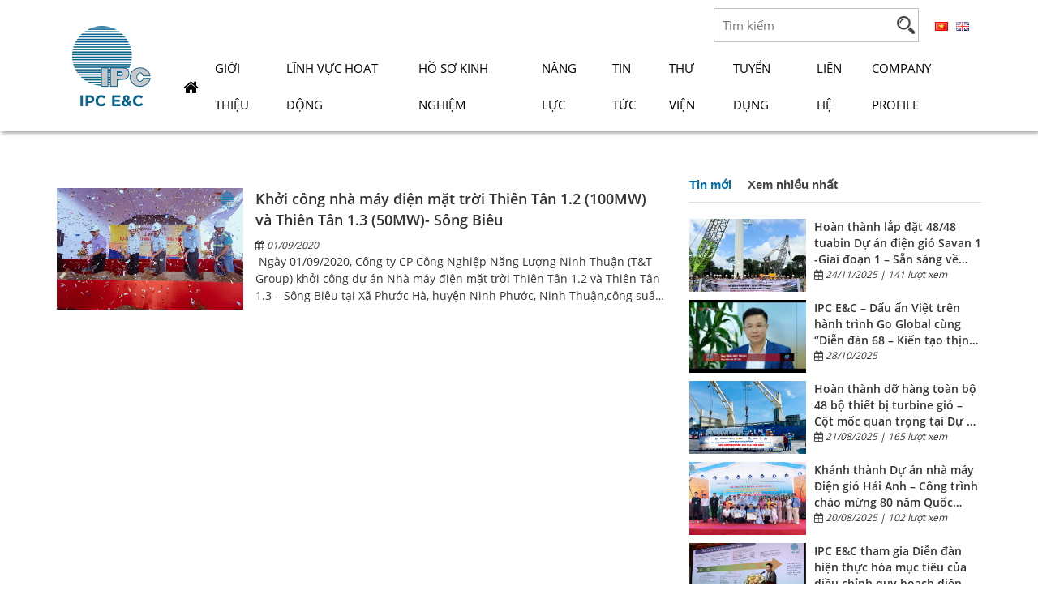

--- FILE ---
content_type: text/html; charset=UTF-8
request_url: https://ipcenc.com.vn/tag/dien-mat-troi-thien-tan/
body_size: 14172
content:
<!DOCTYPE html>
<!--[if gt IE 9]><!-->
<html lang="vi">
<!--<![endif]-->

<head>
	<!-- Global site tag (gtag.js) - Google Analytics -->
	<script async src="https://www.googletagmanager.com/gtag/js?id=G-F0N913FJ2N"></script>
	<script>
		window.dataLayer = window.dataLayer || [];

		function gtag() {
			dataLayer.push(arguments);
		}
		gtag('js', new Date());

		gtag('config', 'G-F0N913FJ2N');
	</script>
	<meta charset="utf-8">
	<meta http-equiv="X-UA-Compatible" content="IE=edge,chrome=1">
	<meta name="viewport" content="width=device-width, initial-scale=1">
	<meta property="og:image:alt" content="Tính đến nay, các dự án thuộc lĩnh vực được IPC E&C triển khai thành công và đạt được công suất">
	<!--	<meta name="google-site-verification" content="Z5YAICY6POLrDuLWZBzt7ggCpa3dSZ0olHBogRKg43Y" />-->
	<style type="text/css" media="screen">
		::selection {
			background: #B2263A;
			color: #fff;
			text-shadow: none;
		}

		::-webkit-scrollbar {
			width: 5px;
		}

		/* Track -  Viền của thanh */
		::-webkit-scrollbar-track {
			-webkit-box-shadow: inset 0 0 6px #ccc;
		}

		/* Handle */
		::-webkit-scrollbar-thumb {
			background: #636363;
			/* Màu thanh */
			-webkit-box-shadow: inset 0 0 6px #ccc;
		}

		::-webkit-scrollbar-thumb:window-inactive {
			background: #636363;
		}
	</style>
	<meta name="google-site-verification" content="pxUip2XoES1_cbccvw0J0R_hThpewHylHJseoG7gWIA" />
	<link rel="stylesheet" href="https://ipcenc.com.vn/wp-content/themes/ipc/bootstraps/css/bootstrap.min.css">
	<link rel="stylesheet" type="text/css" href="https://ipcenc.com.vn/wp-content/themes/ipc/css/animate.min.css">
	<link rel="stylesheet" type="text/css" href="https://ipcenc.com.vn/wp-content/themes/ipc/css/font-awesome.min.css" media="all" />
	<link rel="stylesheet" type="text/css" href="https://ipcenc.com.vn/wp-content/themes/ipc/style/style.css" media="all" />
	<link rel="stylesheet" type="text/css" href="https://ipcenc.com.vn/wp-content/themes/ipc/style/mobile.css" media="all" />
	<script src="https://ipcenc.com.vn/wp-content/themes/ipc/owl-slide/js/jquery-1.11.0.min.js" type="text/javascript"></script>
	<script src="https://ipcenc.com.vn/wp-content/themes/ipc/owl-slide/js/owl.carousel.min.js" type="text/javascript"></script>
	<meta name='robots' content='index, follow, max-image-preview:large, max-snippet:-1, max-video-preview:-1' />

	<!-- This site is optimized with the Yoast SEO plugin v21.1 - https://yoast.com/wordpress/plugins/seo/ -->
	<title>điện mặt trời thiên tân Archives &ndash; Công ty Cổ phần Xây dựng công trình IPC</title>
	<link rel="canonical" href="https://ipcenc.com.vn/tag/dien-mat-troi-thien-tan/" />
	<meta property="og:locale" content="vi_VN" />
	<meta property="og:type" content="article" />
	<meta property="og:title" content="điện mặt trời thiên tân Archives &ndash; Công ty Cổ phần Xây dựng công trình IPC" />
	<meta property="og:url" content="https://ipcenc.com.vn/tag/dien-mat-troi-thien-tan/" />
	<meta property="og:site_name" content="Công ty Cổ phần Xây dựng công trình IPC" />
	<meta name="twitter:card" content="summary_large_image" />
	<script type="application/ld+json" class="yoast-schema-graph">{"@context":"https://schema.org","@graph":[{"@type":"CollectionPage","@id":"https://ipcenc.com.vn/tag/dien-mat-troi-thien-tan/","url":"https://ipcenc.com.vn/tag/dien-mat-troi-thien-tan/","name":"điện mặt trời thiên tân Archives &ndash; Công ty Cổ phần Xây dựng công trình IPC","isPartOf":{"@id":"https://ipcenc.com.vn/#website"},"primaryImageOfPage":{"@id":"https://ipcenc.com.vn/tag/dien-mat-troi-thien-tan/#primaryimage"},"image":{"@id":"https://ipcenc.com.vn/tag/dien-mat-troi-thien-tan/#primaryimage"},"thumbnailUrl":"https://ipcenc.com.vn/wp-content/uploads/2020/09/khoi-cong-thien-tan-1.2.png","breadcrumb":{"@id":"https://ipcenc.com.vn/tag/dien-mat-troi-thien-tan/#breadcrumb"},"inLanguage":"vi"},{"@type":"ImageObject","inLanguage":"vi","@id":"https://ipcenc.com.vn/tag/dien-mat-troi-thien-tan/#primaryimage","url":"https://ipcenc.com.vn/wp-content/uploads/2020/09/khoi-cong-thien-tan-1.2.png","contentUrl":"https://ipcenc.com.vn/wp-content/uploads/2020/09/khoi-cong-thien-tan-1.2.png","width":900,"height":600},{"@type":"BreadcrumbList","@id":"https://ipcenc.com.vn/tag/dien-mat-troi-thien-tan/#breadcrumb","itemListElement":[{"@type":"ListItem","position":1,"name":"Trang chủ","item":"https://ipcenc.com.vn/"},{"@type":"ListItem","position":2,"name":"điện mặt trời thiên tân"}]},{"@type":"WebSite","@id":"https://ipcenc.com.vn/#website","url":"https://ipcenc.com.vn/","name":"Công ty Cổ phần Xây dựng công trình IPC","description":"Leading Vietnam EPC general contractor for renewable energy","publisher":{"@id":"https://ipcenc.com.vn/#organization"},"potentialAction":[{"@type":"SearchAction","target":{"@type":"EntryPoint","urlTemplate":"https://ipcenc.com.vn/?s={search_term_string}"},"query-input":"required name=search_term_string"}],"inLanguage":"vi"},{"@type":"Organization","@id":"https://ipcenc.com.vn/#organization","name":"Công ty Cổ phần Xây dựng công trình IPC","url":"https://ipcenc.com.vn/","logo":{"@type":"ImageObject","inLanguage":"vi","@id":"https://ipcenc.com.vn/#/schema/logo/image/","url":"https://ipcenc.com.vn/wp-content/uploads/2021/11/Logo-png-e1637140083553.png","contentUrl":"https://ipcenc.com.vn/wp-content/uploads/2021/11/Logo-png-e1637140083553.png","width":109,"height":100,"caption":"Công ty Cổ phần Xây dựng công trình IPC"},"image":{"@id":"https://ipcenc.com.vn/#/schema/logo/image/"}}]}</script>
	<!-- / Yoast SEO plugin. -->


<link rel="alternate" type="application/rss+xml" title="Dòng thông tin cho Thẻ Công ty Cổ phần Xây dựng công trình IPC &raquo; điện mặt trời thiên tân" href="https://ipcenc.com.vn/tag/dien-mat-troi-thien-tan/feed/" />
<script type="text/javascript">
window._wpemojiSettings = {"baseUrl":"https:\/\/s.w.org\/images\/core\/emoji\/14.0.0\/72x72\/","ext":".png","svgUrl":"https:\/\/s.w.org\/images\/core\/emoji\/14.0.0\/svg\/","svgExt":".svg","source":{"concatemoji":"https:\/\/ipcenc.com.vn\/wp-includes\/js\/wp-emoji-release.min.js?ver=6.1.7"}};
/*! This file is auto-generated */
!function(e,a,t){var n,r,o,i=a.createElement("canvas"),p=i.getContext&&i.getContext("2d");function s(e,t){var a=String.fromCharCode,e=(p.clearRect(0,0,i.width,i.height),p.fillText(a.apply(this,e),0,0),i.toDataURL());return p.clearRect(0,0,i.width,i.height),p.fillText(a.apply(this,t),0,0),e===i.toDataURL()}function c(e){var t=a.createElement("script");t.src=e,t.defer=t.type="text/javascript",a.getElementsByTagName("head")[0].appendChild(t)}for(o=Array("flag","emoji"),t.supports={everything:!0,everythingExceptFlag:!0},r=0;r<o.length;r++)t.supports[o[r]]=function(e){if(p&&p.fillText)switch(p.textBaseline="top",p.font="600 32px Arial",e){case"flag":return s([127987,65039,8205,9895,65039],[127987,65039,8203,9895,65039])?!1:!s([55356,56826,55356,56819],[55356,56826,8203,55356,56819])&&!s([55356,57332,56128,56423,56128,56418,56128,56421,56128,56430,56128,56423,56128,56447],[55356,57332,8203,56128,56423,8203,56128,56418,8203,56128,56421,8203,56128,56430,8203,56128,56423,8203,56128,56447]);case"emoji":return!s([129777,127995,8205,129778,127999],[129777,127995,8203,129778,127999])}return!1}(o[r]),t.supports.everything=t.supports.everything&&t.supports[o[r]],"flag"!==o[r]&&(t.supports.everythingExceptFlag=t.supports.everythingExceptFlag&&t.supports[o[r]]);t.supports.everythingExceptFlag=t.supports.everythingExceptFlag&&!t.supports.flag,t.DOMReady=!1,t.readyCallback=function(){t.DOMReady=!0},t.supports.everything||(n=function(){t.readyCallback()},a.addEventListener?(a.addEventListener("DOMContentLoaded",n,!1),e.addEventListener("load",n,!1)):(e.attachEvent("onload",n),a.attachEvent("onreadystatechange",function(){"complete"===a.readyState&&t.readyCallback()})),(e=t.source||{}).concatemoji?c(e.concatemoji):e.wpemoji&&e.twemoji&&(c(e.twemoji),c(e.wpemoji)))}(window,document,window._wpemojiSettings);
</script>
<style type="text/css">
img.wp-smiley,
img.emoji {
	display: inline !important;
	border: none !important;
	box-shadow: none !important;
	height: 1em !important;
	width: 1em !important;
	margin: 0 0.07em !important;
	vertical-align: -0.1em !important;
	background: none !important;
	padding: 0 !important;
}
</style>
	<link rel='stylesheet' id='wp-block-library-css' href='https://ipcenc.com.vn/wp-includes/css/dist/block-library/style.min.css?ver=6.1.7' type='text/css' media='all' />
<link rel='stylesheet' id='classic-theme-styles-css' href='https://ipcenc.com.vn/wp-includes/css/classic-themes.min.css?ver=1' type='text/css' media='all' />
<style id='global-styles-inline-css' type='text/css'>
body{--wp--preset--color--black: #000000;--wp--preset--color--cyan-bluish-gray: #abb8c3;--wp--preset--color--white: #ffffff;--wp--preset--color--pale-pink: #f78da7;--wp--preset--color--vivid-red: #cf2e2e;--wp--preset--color--luminous-vivid-orange: #ff6900;--wp--preset--color--luminous-vivid-amber: #fcb900;--wp--preset--color--light-green-cyan: #7bdcb5;--wp--preset--color--vivid-green-cyan: #00d084;--wp--preset--color--pale-cyan-blue: #8ed1fc;--wp--preset--color--vivid-cyan-blue: #0693e3;--wp--preset--color--vivid-purple: #9b51e0;--wp--preset--gradient--vivid-cyan-blue-to-vivid-purple: linear-gradient(135deg,rgba(6,147,227,1) 0%,rgb(155,81,224) 100%);--wp--preset--gradient--light-green-cyan-to-vivid-green-cyan: linear-gradient(135deg,rgb(122,220,180) 0%,rgb(0,208,130) 100%);--wp--preset--gradient--luminous-vivid-amber-to-luminous-vivid-orange: linear-gradient(135deg,rgba(252,185,0,1) 0%,rgba(255,105,0,1) 100%);--wp--preset--gradient--luminous-vivid-orange-to-vivid-red: linear-gradient(135deg,rgba(255,105,0,1) 0%,rgb(207,46,46) 100%);--wp--preset--gradient--very-light-gray-to-cyan-bluish-gray: linear-gradient(135deg,rgb(238,238,238) 0%,rgb(169,184,195) 100%);--wp--preset--gradient--cool-to-warm-spectrum: linear-gradient(135deg,rgb(74,234,220) 0%,rgb(151,120,209) 20%,rgb(207,42,186) 40%,rgb(238,44,130) 60%,rgb(251,105,98) 80%,rgb(254,248,76) 100%);--wp--preset--gradient--blush-light-purple: linear-gradient(135deg,rgb(255,206,236) 0%,rgb(152,150,240) 100%);--wp--preset--gradient--blush-bordeaux: linear-gradient(135deg,rgb(254,205,165) 0%,rgb(254,45,45) 50%,rgb(107,0,62) 100%);--wp--preset--gradient--luminous-dusk: linear-gradient(135deg,rgb(255,203,112) 0%,rgb(199,81,192) 50%,rgb(65,88,208) 100%);--wp--preset--gradient--pale-ocean: linear-gradient(135deg,rgb(255,245,203) 0%,rgb(182,227,212) 50%,rgb(51,167,181) 100%);--wp--preset--gradient--electric-grass: linear-gradient(135deg,rgb(202,248,128) 0%,rgb(113,206,126) 100%);--wp--preset--gradient--midnight: linear-gradient(135deg,rgb(2,3,129) 0%,rgb(40,116,252) 100%);--wp--preset--duotone--dark-grayscale: url('#wp-duotone-dark-grayscale');--wp--preset--duotone--grayscale: url('#wp-duotone-grayscale');--wp--preset--duotone--purple-yellow: url('#wp-duotone-purple-yellow');--wp--preset--duotone--blue-red: url('#wp-duotone-blue-red');--wp--preset--duotone--midnight: url('#wp-duotone-midnight');--wp--preset--duotone--magenta-yellow: url('#wp-duotone-magenta-yellow');--wp--preset--duotone--purple-green: url('#wp-duotone-purple-green');--wp--preset--duotone--blue-orange: url('#wp-duotone-blue-orange');--wp--preset--font-size--small: 13px;--wp--preset--font-size--medium: 20px;--wp--preset--font-size--large: 36px;--wp--preset--font-size--x-large: 42px;--wp--preset--spacing--20: 0.44rem;--wp--preset--spacing--30: 0.67rem;--wp--preset--spacing--40: 1rem;--wp--preset--spacing--50: 1.5rem;--wp--preset--spacing--60: 2.25rem;--wp--preset--spacing--70: 3.38rem;--wp--preset--spacing--80: 5.06rem;}:where(.is-layout-flex){gap: 0.5em;}body .is-layout-flow > .alignleft{float: left;margin-inline-start: 0;margin-inline-end: 2em;}body .is-layout-flow > .alignright{float: right;margin-inline-start: 2em;margin-inline-end: 0;}body .is-layout-flow > .aligncenter{margin-left: auto !important;margin-right: auto !important;}body .is-layout-constrained > .alignleft{float: left;margin-inline-start: 0;margin-inline-end: 2em;}body .is-layout-constrained > .alignright{float: right;margin-inline-start: 2em;margin-inline-end: 0;}body .is-layout-constrained > .aligncenter{margin-left: auto !important;margin-right: auto !important;}body .is-layout-constrained > :where(:not(.alignleft):not(.alignright):not(.alignfull)){max-width: var(--wp--style--global--content-size);margin-left: auto !important;margin-right: auto !important;}body .is-layout-constrained > .alignwide{max-width: var(--wp--style--global--wide-size);}body .is-layout-flex{display: flex;}body .is-layout-flex{flex-wrap: wrap;align-items: center;}body .is-layout-flex > *{margin: 0;}:where(.wp-block-columns.is-layout-flex){gap: 2em;}.has-black-color{color: var(--wp--preset--color--black) !important;}.has-cyan-bluish-gray-color{color: var(--wp--preset--color--cyan-bluish-gray) !important;}.has-white-color{color: var(--wp--preset--color--white) !important;}.has-pale-pink-color{color: var(--wp--preset--color--pale-pink) !important;}.has-vivid-red-color{color: var(--wp--preset--color--vivid-red) !important;}.has-luminous-vivid-orange-color{color: var(--wp--preset--color--luminous-vivid-orange) !important;}.has-luminous-vivid-amber-color{color: var(--wp--preset--color--luminous-vivid-amber) !important;}.has-light-green-cyan-color{color: var(--wp--preset--color--light-green-cyan) !important;}.has-vivid-green-cyan-color{color: var(--wp--preset--color--vivid-green-cyan) !important;}.has-pale-cyan-blue-color{color: var(--wp--preset--color--pale-cyan-blue) !important;}.has-vivid-cyan-blue-color{color: var(--wp--preset--color--vivid-cyan-blue) !important;}.has-vivid-purple-color{color: var(--wp--preset--color--vivid-purple) !important;}.has-black-background-color{background-color: var(--wp--preset--color--black) !important;}.has-cyan-bluish-gray-background-color{background-color: var(--wp--preset--color--cyan-bluish-gray) !important;}.has-white-background-color{background-color: var(--wp--preset--color--white) !important;}.has-pale-pink-background-color{background-color: var(--wp--preset--color--pale-pink) !important;}.has-vivid-red-background-color{background-color: var(--wp--preset--color--vivid-red) !important;}.has-luminous-vivid-orange-background-color{background-color: var(--wp--preset--color--luminous-vivid-orange) !important;}.has-luminous-vivid-amber-background-color{background-color: var(--wp--preset--color--luminous-vivid-amber) !important;}.has-light-green-cyan-background-color{background-color: var(--wp--preset--color--light-green-cyan) !important;}.has-vivid-green-cyan-background-color{background-color: var(--wp--preset--color--vivid-green-cyan) !important;}.has-pale-cyan-blue-background-color{background-color: var(--wp--preset--color--pale-cyan-blue) !important;}.has-vivid-cyan-blue-background-color{background-color: var(--wp--preset--color--vivid-cyan-blue) !important;}.has-vivid-purple-background-color{background-color: var(--wp--preset--color--vivid-purple) !important;}.has-black-border-color{border-color: var(--wp--preset--color--black) !important;}.has-cyan-bluish-gray-border-color{border-color: var(--wp--preset--color--cyan-bluish-gray) !important;}.has-white-border-color{border-color: var(--wp--preset--color--white) !important;}.has-pale-pink-border-color{border-color: var(--wp--preset--color--pale-pink) !important;}.has-vivid-red-border-color{border-color: var(--wp--preset--color--vivid-red) !important;}.has-luminous-vivid-orange-border-color{border-color: var(--wp--preset--color--luminous-vivid-orange) !important;}.has-luminous-vivid-amber-border-color{border-color: var(--wp--preset--color--luminous-vivid-amber) !important;}.has-light-green-cyan-border-color{border-color: var(--wp--preset--color--light-green-cyan) !important;}.has-vivid-green-cyan-border-color{border-color: var(--wp--preset--color--vivid-green-cyan) !important;}.has-pale-cyan-blue-border-color{border-color: var(--wp--preset--color--pale-cyan-blue) !important;}.has-vivid-cyan-blue-border-color{border-color: var(--wp--preset--color--vivid-cyan-blue) !important;}.has-vivid-purple-border-color{border-color: var(--wp--preset--color--vivid-purple) !important;}.has-vivid-cyan-blue-to-vivid-purple-gradient-background{background: var(--wp--preset--gradient--vivid-cyan-blue-to-vivid-purple) !important;}.has-light-green-cyan-to-vivid-green-cyan-gradient-background{background: var(--wp--preset--gradient--light-green-cyan-to-vivid-green-cyan) !important;}.has-luminous-vivid-amber-to-luminous-vivid-orange-gradient-background{background: var(--wp--preset--gradient--luminous-vivid-amber-to-luminous-vivid-orange) !important;}.has-luminous-vivid-orange-to-vivid-red-gradient-background{background: var(--wp--preset--gradient--luminous-vivid-orange-to-vivid-red) !important;}.has-very-light-gray-to-cyan-bluish-gray-gradient-background{background: var(--wp--preset--gradient--very-light-gray-to-cyan-bluish-gray) !important;}.has-cool-to-warm-spectrum-gradient-background{background: var(--wp--preset--gradient--cool-to-warm-spectrum) !important;}.has-blush-light-purple-gradient-background{background: var(--wp--preset--gradient--blush-light-purple) !important;}.has-blush-bordeaux-gradient-background{background: var(--wp--preset--gradient--blush-bordeaux) !important;}.has-luminous-dusk-gradient-background{background: var(--wp--preset--gradient--luminous-dusk) !important;}.has-pale-ocean-gradient-background{background: var(--wp--preset--gradient--pale-ocean) !important;}.has-electric-grass-gradient-background{background: var(--wp--preset--gradient--electric-grass) !important;}.has-midnight-gradient-background{background: var(--wp--preset--gradient--midnight) !important;}.has-small-font-size{font-size: var(--wp--preset--font-size--small) !important;}.has-medium-font-size{font-size: var(--wp--preset--font-size--medium) !important;}.has-large-font-size{font-size: var(--wp--preset--font-size--large) !important;}.has-x-large-font-size{font-size: var(--wp--preset--font-size--x-large) !important;}
.wp-block-navigation a:where(:not(.wp-element-button)){color: inherit;}
:where(.wp-block-columns.is-layout-flex){gap: 2em;}
.wp-block-pullquote{font-size: 1.5em;line-height: 1.6;}
</style>
<link rel='stylesheet' id='contact-form-7-css' href='https://ipcenc.com.vn/wp-content/plugins/contact-form-7/includes/css/styles.css?ver=5.7.7' type='text/css' media='all' />
<style id='contact-form-7-inline-css' type='text/css'>
.wpcf7 .wpcf7-recaptcha iframe {margin-bottom: 0;}.wpcf7 .wpcf7-recaptcha[data-align="center"] > div {margin: 0 auto;}.wpcf7 .wpcf7-recaptcha[data-align="right"] > div {margin: 0 0 0 auto;}
</style>
<link rel='stylesheet' id='email-subscribers-css' href='https://ipcenc.com.vn/wp-content/plugins/email-subscribers/lite/public/css/email-subscribers-public.css?ver=5.8.10' type='text/css' media='all' />
<script type='text/javascript' src='https://ipcenc.com.vn/wp-includes/js/jquery/jquery.min.js?ver=3.6.1' id='jquery-core-js'></script>
<script type='text/javascript' src='https://ipcenc.com.vn/wp-includes/js/jquery/jquery-migrate.min.js?ver=3.3.2' id='jquery-migrate-js'></script>
<link rel="https://api.w.org/" href="https://ipcenc.com.vn/wp-json/" /><link rel="alternate" type="application/json" href="https://ipcenc.com.vn/wp-json/wp/v2/tags/500" /><link rel="EditURI" type="application/rsd+xml" title="RSD" href="https://ipcenc.com.vn/xmlrpc.php?rsd" />
<link rel="wlwmanifest" type="application/wlwmanifest+xml" href="https://ipcenc.com.vn/wp-includes/wlwmanifest.xml" />
<meta name="generator" content="WordPress 6.1.7" />
<!-- Analytics by WP Statistics - https://wp-statistics.com -->
<link rel="icon" href="https://ipcenc.com.vn/wp-content/uploads/2021/11/Logo-jpg-150x150.jpg" sizes="32x32" />
<link rel="icon" href="https://ipcenc.com.vn/wp-content/uploads/2021/11/Logo-jpg.jpg" sizes="192x192" />
<link rel="apple-touch-icon" href="https://ipcenc.com.vn/wp-content/uploads/2021/11/Logo-jpg.jpg" />
<meta name="msapplication-TileImage" content="https://ipcenc.com.vn/wp-content/uploads/2021/11/Logo-jpg.jpg" />
</head>

<body class="archive tag tag-dien-mat-troi-thien-tan tag-500">
	<div class="overlay"></div>

	<header id="header">
		<div class="container d-flex flex-wrap header-container">
			<div class="logo">
				<a href="https://ipcenc.com.vn"><img width="105" height="110" src="https://ipcenc.com.vn/wp-content/uploads/2024/09/Logo-IPC-EC-xanh-e1727666890844.png" class="image wp-image-5453  attachment-full size-full" alt="" decoding="async" loading="lazy" style="max-width: 100%; height: auto;" /></a>			</div>
			<div id="header-right">
				<div class="search-language d-flex">
					<div class="search" id="searchform"> 



<form role="search" method="get" id="searchform" class="searchform" action="https://ipcenc.com.vn/">
	<div>
		<label class="screen-reader-text" for="s">Tìm kiếm cho:</label>
		<input type="text" placeholder="Tìm kiếm" value="" name="s" id="s">
		<input type="submit" id="searchsubmit" value="Tìm kiếm">
	</div>
</form>
			
			 </div>
					<div class="language d-flex">
						<ul>
	<li class="lang-item lang-item-2 lang-item-vi current-lang lang-item-first"><a  lang="vi" hreflang="vi" href="https://ipcenc.com.vn/tag/dien-mat-troi-thien-tan/"><img src="[data-uri]" alt="Tiếng Việt" width="16" height="11" style="width: 16px; height: 11px;" /></a></li>
	<li class="lang-item lang-item-5 lang-item-en no-translation"><a  lang="en-GB" hreflang="en-GB" href="https://ipcenc.com.vn/en/"><img src="[data-uri]" alt="English" width="16" height="11" style="width: 16px; height: 11px;" /></a></li>
</ul>
					</div>
				</div>
				<div id="mainmenu">
					<div id="iconmenu">
						<i class="fa fa-bars" aria-hidden="true"></i>
					</div>
					<div class="menu-mainmenu-container"><ul id="main-menu" class="menu"><li id="menu-item-42" class="menu-item menu-item-type-custom menu-item-object-custom menu-item-home menu-item-42"><a href="https://ipcenc.com.vn"><i class="fa fa-home"></i></a></li>
<li id="menu-item-50" class="menu-item menu-item-type-post_type menu-item-object-page menu-item-has-children menu-item-50"><a href="https://ipcenc.com.vn/gioi-thieu.html/">Giới thiệu</a>
<ul class="sub-menu">
	<li id="menu-item-180" class="menu-item menu-item-type-post_type menu-item-object-page menu-item-180"><a href="https://ipcenc.com.vn/gioi-thieu.html/">Giới thiệu chung</a></li>
	<li id="menu-item-181" class="menu-item menu-item-type-post_type menu-item-object-page menu-item-181"><a href="https://ipcenc.com.vn/so-do-to-chuc.html/">Hệ sinh thái IPC Group</a></li>
	<li id="menu-item-2540" class="menu-item menu-item-type-post_type menu-item-object-page menu-item-2540"><a href="https://ipcenc.com.vn/nhan-su.html/">Nhân sự</a></li>
	<li id="menu-item-2539" class="menu-item menu-item-type-post_type menu-item-object-page menu-item-2539"><a href="https://ipcenc.com.vn/nang-luc-tai-chinh.html/">Năng lực Tài chính</a></li>
</ul>
</li>
<li id="menu-item-3660" class="menu-item menu-item-type-taxonomy menu-item-object-category menu-item-has-children menu-item-3660"><a href="https://ipcenc.com.vn/linh-vuc-hoat-dong/">Lĩnh vực hoạt động</a>
<ul class="sub-menu">
	<li id="menu-item-3654" class="menu-item menu-item-type-post_type menu-item-object-post menu-item-3654"><a href="https://ipcenc.com.vn/nha-may-dien-tram-va-duong-day/">Nhà máy điện, trạm và đường dây</a></li>
	<li id="menu-item-3655" class="menu-item menu-item-type-post_type menu-item-object-post menu-item-3655"><a href="https://ipcenc.com.vn/nha-may-cong-nghiep-nha-xuong-nha-kho/">Nhà máy công nghiệp – Nhà xưởng &#038; Nhà kho</a></li>
	<li id="menu-item-3656" class="menu-item menu-item-type-post_type menu-item-object-post menu-item-3656"><a href="https://ipcenc.com.vn/moi-truong/">Môi trường</a></li>
	<li id="menu-item-3657" class="menu-item menu-item-type-post_type menu-item-object-post menu-item-3657"><a href="https://ipcenc.com.vn/toa-nha-2/">Tòa nhà</a></li>
	<li id="menu-item-3658" class="menu-item menu-item-type-post_type menu-item-object-post menu-item-3658"><a href="https://ipcenc.com.vn/van-hanh-bao-tri/">Vận hành &#038; Bảo trì</a></li>
	<li id="menu-item-3659" class="menu-item menu-item-type-post_type menu-item-object-post menu-item-3659"><a href="https://ipcenc.com.vn/phong-chay-chua-chay/">Phòng Cháy Chữa Cháy</a></li>
</ul>
</li>
<li id="menu-item-2227" class="menu-item menu-item-type-taxonomy menu-item-object-category menu-item-has-children menu-item-2227"><a href="https://ipcenc.com.vn/du-an/">Hồ sơ kinh nghiệm</a>
<ul class="sub-menu">
	<li id="menu-item-2228" class="menu-item menu-item-type-taxonomy menu-item-object-category menu-item-2228"><a href="https://ipcenc.com.vn/du-an/du-an-dien-gio/">Dự án Nhà máy điện gió</a></li>
	<li id="menu-item-2229" class="menu-item menu-item-type-taxonomy menu-item-object-category menu-item-2229"><a href="https://ipcenc.com.vn/du-an/du-an-dien-mat-troi-trang-trai/">Dự án Nhà máy điện mặt trời trang trại</a></li>
	<li id="menu-item-2230" class="menu-item menu-item-type-taxonomy menu-item-object-category menu-item-2230"><a href="https://ipcenc.com.vn/du-an/du-an-dien-mat-troi-ap-mai/">Dự án điện mặt trời áp mái</a></li>
	<li id="menu-item-2231" class="menu-item menu-item-type-taxonomy menu-item-object-category menu-item-2231"><a href="https://ipcenc.com.vn/du-an/du-an-thi-cong-tram-va-duong-day/">Thi công trạm biến áp và đường dây</a></li>
	<li id="menu-item-2232" class="menu-item menu-item-type-taxonomy menu-item-object-category menu-item-2232"><a href="https://ipcenc.com.vn/du-an/du-an-om/">Dự án vận hành và bảo trì (O&amp;M)</a></li>
	<li id="menu-item-2256" class="menu-item menu-item-type-taxonomy menu-item-object-category menu-item-2256"><a href="https://ipcenc.com.vn/du-an/du-an-nen-mong/">Dự án nền móng</a></li>
	<li id="menu-item-2255" class="menu-item menu-item-type-taxonomy menu-item-object-category menu-item-2255"><a href="https://ipcenc.com.vn/du-an/du-an-ket-cau-thep/">Dự án kết cấu thép</a></li>
	<li id="menu-item-3678" class="menu-item menu-item-type-taxonomy menu-item-object-category menu-item-3678"><a href="https://ipcenc.com.vn/du-an/du-an-co-dien/">Dự án cơ điện</a></li>
	<li id="menu-item-5293" class="menu-item menu-item-type-post_type menu-item-object-post menu-item-5293"><a href="https://ipcenc.com.vn/phong-chay-chua-chay/">Phòng Cháy Chữa Cháy</a></li>
</ul>
</li>
<li id="menu-item-3661" class="menu-item menu-item-type-post_type menu-item-object-page menu-item-has-children menu-item-3661"><a href="https://ipcenc.com.vn/en/nang-luc-page.html/">Năng lực</a>
<ul class="sub-menu">
	<li id="menu-item-3662" class="menu-item menu-item-type-post_type menu-item-object-post menu-item-3662"><a href="https://ipcenc.com.vn/nang-luc-thiet-ke/">Năng lực thiết kế</a></li>
	<li id="menu-item-3663" class="menu-item menu-item-type-post_type menu-item-object-post menu-item-3663"><a href="https://ipcenc.com.vn/nang-luc-thi-cong/">Năng lực thi công</a></li>
	<li id="menu-item-3664" class="menu-item menu-item-type-post_type menu-item-object-post menu-item-3664"><a href="https://ipcenc.com.vn/nang-luc-san-xuat-va-cung-ung/">Năng lực sản xuất và cung ứng</a></li>
	<li id="menu-item-3665" class="menu-item menu-item-type-post_type menu-item-object-post menu-item-3665"><a href="https://ipcenc.com.vn/nang-luc-van-chuyen-va-lap-may/">Năng lực vận chuyển và lắp máy</a></li>
</ul>
</li>
<li id="menu-item-3498" class="menu-item menu-item-type-taxonomy menu-item-object-category menu-item-has-children menu-item-3498"><a href="https://ipcenc.com.vn/tin-tuc/">Tin Tức</a>
<ul class="sub-menu">
	<li id="menu-item-47" class="menu-item menu-item-type-taxonomy menu-item-object-category menu-item-47"><a href="https://ipcenc.com.vn/tin-tuc/">Tin Tức</a></li>
	<li id="menu-item-2092" class="menu-item menu-item-type-taxonomy menu-item-object-category menu-item-2092"><a href="https://ipcenc.com.vn/tin-tuc/thong-cao-bao-chi/">Thông cáo báo chí</a></li>
	<li id="menu-item-2803" class="menu-item menu-item-type-taxonomy menu-item-object-category menu-item-2803"><a href="https://ipcenc.com.vn/tin-dau-thau/">Tin đấu thầu</a></li>
</ul>
</li>
<li id="menu-item-1843" class="menu-item menu-item-type-custom menu-item-object-custom menu-item-has-children menu-item-1843"><a href="#">Thư viện</a>
<ul class="sub-menu">
	<li id="menu-item-1846" class="menu-item menu-item-type-taxonomy menu-item-object-category menu-item-1846"><a href="https://ipcenc.com.vn/goc-phap-ly/">Góc pháp lý</a></li>
	<li id="menu-item-1845" class="menu-item menu-item-type-taxonomy menu-item-object-category menu-item-1845"><a href="https://ipcenc.com.vn/goc-ky-thuat/">Góc kỹ thuật</a></li>
	<li id="menu-item-1848" class="menu-item menu-item-type-taxonomy menu-item-object-category menu-item-1848"><a href="https://ipcenc.com.vn/tai-lieu-ipc-ec/">Tài liệu IPC E&amp;C</a></li>
</ul>
</li>
<li id="menu-item-1907" class="menu-item menu-item-type-post_type menu-item-object-page menu-item-1907"><a href="https://ipcenc.com.vn/tuyen-dung-page.html/">Tuyển dụng</a></li>
<li id="menu-item-44" class="menu-item menu-item-type-post_type menu-item-object-page menu-item-44"><a href="https://ipcenc.com.vn/lien-he.html/">Liên hệ</a></li>
<li id="menu-item-5458" class="menu-item menu-item-type-post_type menu-item-object-page menu-item-5458"><a href="https://ipcenc.com.vn/gioi-thieu/company-profile.html/">Company Profile</a></li>
</ul></div>				</div>
			</div>
		</div>
	</header><link rel="stylesheet" type="text/css" href="https://ipcenc.com.vn/wp-content/themes/ipc/style/category.css">	
<section id="banner">	
	<div class="breadcrumbs" typeof="BreadcrumbList" vocab="http://schema.org/">
		<div class="container" >
					</div>	
	</div>
</section>
<section id="tags">
	<div class="container">
		<div class="row">
			<div class="col-sm-8">
				<div class="postformat">
					<div class="titl">
						<h1 class="chuoithat"> <a href=""> </a></h1>
					</div>
					<div class="wapformat row"> 
						<div class="col-sm-12">
	<article class="itemtintuc">
		<div class="entry-content">
			<div class="row">
				<div class="thumbtin col-sm-4 col-xs-12">
					<a href="https://ipcenc.com.vn/le-dong-tho-du-an-dien-mat-troi-thien-tan-1-2-du-an-dien-mat-troi-thien-tan-1-3-tong-cong-suat-150mwp/" title="Khởi công nhà máy điện mặt trời Thiên Tân 1.2 (100MW) và Thiên Tân 1.3 (50MW)- Sông Biêu">
						<img width="900" height="600" src="https://ipcenc.com.vn/wp-content/uploads/2020/09/khoi-cong-thien-tan-1.2.png" class="attachment-post-thumbnail size-post-thumbnail wp-post-image" alt="" decoding="async" srcset="https://ipcenc.com.vn/wp-content/uploads/2020/09/khoi-cong-thien-tan-1.2.png 900w, https://ipcenc.com.vn/wp-content/uploads/2020/09/khoi-cong-thien-tan-1.2-300x200.png 300w, https://ipcenc.com.vn/wp-content/uploads/2020/09/khoi-cong-thien-tan-1.2-768x512.png 768w" sizes="(max-width: 900px) 100vw, 900px" />					</a>
				</div>
				<div class="infortin col-sm-8 col-xs-12">
					<h2><a href="https://ipcenc.com.vn/le-dong-tho-du-an-dien-mat-troi-thien-tan-1-2-du-an-dien-mat-troi-thien-tan-1-3-tong-cong-suat-150mwp/" title="Khởi công nhà máy điện mặt trời Thiên Tân 1.2 (100MW) và Thiên Tân 1.3 (50MW)- Sông Biêu">Khởi công nhà máy điện mặt trời Thiên Tân 1.2 (100MW) và Thiên Tân 1.3 (50MW)- Sông Biêu</a></h2>
					<div class="meta-box">
						<span class="datelisttin">
							<i class="fa fa-calendar" aria-hidden="true"></i>
							01/09/2020						</span>
																	</div>
					<p> Ngày 01/09/2020, Công ty CP Công Nghiệp Năng Lượng Ninh Thuận (T&amp;T Group) khởi công dự án Nhà máy điện mặt trời Thiên Tân 1.2 và Thiên Tân 1.3 – Sông Biêu tại Xã Phước Hà, huyện Ninh Phước, Ninh Thuận,công suất của 100 MWP,dự kiến hoàn thành 20/12/2020. Nhà máy điện mặt trời Thiên [&hellip;]</p>
				</div>
			</div>
		</div><!-- .entry-content -->
	</article><!-- #post-## -->
</div> 
					</div> 
						
				</div>
			</div>
			<div class="col-sm-4">
				<div class="sidebar">
	 
 		<nav>
			<div class="nav nav-tabs" id="nav-tab" role="tablist">
				<a class="nav-item nav-link active" id="nav-home-tab" data-toggle="tab" href="#nav-home" role="tab" aria-controls="nav-home" >
					Tin mới				</a>
				<a class="nav-item nav-link" id="nav-profile-tab" data-toggle="tab" href="#nav-profile" role="tab" aria-controls="nav-profile" >
					Xem nhiều nhất				</a>
			</div>
		</nav>
		<div class="tab-content" id="nav-tabContent">
			<div class="tab-pane fade active in" id="nav-home" role="tabpanel" aria-labelledby="nav-home-tab">
				<div class="waptintuc">
					<div class="tintuc">
								 																						<div class="entry-content">
							 			<div class="thumbtin">
											<a href="https://ipcenc.com.vn/hoan-thanh-lap-dat-48-48-tuabin-du-an-dien-gio-savan-1-giai-doan-1-san-sang-ve-dich-cod/" title="Hoàn thành lắp đặt 48/48 tuabin Dự án điện gió Savan 1 -Giai đoạn 1 – Sẵn sàng về đích COD!">
												<img width="2048" height="1536" src="https://ipcenc.com.vn/wp-content/uploads/2025/11/Untitled-design-13.png" class="attachment-post-thumbnail size-post-thumbnail wp-post-image" alt="" decoding="async" loading="lazy" />											</a>	
										</div>
										<div class="infortin">
											<h3><a href="https://ipcenc.com.vn/hoan-thanh-lap-dat-48-48-tuabin-du-an-dien-gio-savan-1-giai-doan-1-san-sang-ve-dich-cod/" title="Hoàn thành lắp đặt 48/48 tuabin Dự án điện gió Savan 1 -Giai đoạn 1 – Sẵn sàng về đích COD!">Hoàn thành lắp đặt 48/48 tuabin Dự án điện gió Savan 1 -Giai đoạn 1 – Sẵn sàng về đích COD!</a></h3>
											<div class="meta-box">
												<span class="datelisttin">
													<i class="fa fa-calendar" aria-hidden="true"></i>
													24/11/2025 
												</span>
																																					<span class="postview">
														| 141 lượt xem													</span>
																							</div>
										</div>
										
									</div><!-- .entry-content -->
																<div class="entry-content">
							 			<div class="thumbtin">
											<a href="https://ipcenc.com.vn/ipc-ec-dau-an-viet-tren-hanh-trinh-go-global-cung-dien-dan-68-kien-tao-thinh-vuong-tren-song-vtv1/" title="IPC E&#038;C – Dấu ấn Việt trên hành trình Go Global cùng “Diễn đàn 68 – Kiến tạo thịnh vượng” trên sóng VTV1">
												<img width="1290" height="819" src="https://ipcenc.com.vn/wp-content/uploads/2025/10/z7163167496174_2cec8c395ab9dd3e22101b831b47e422.jpg" class="attachment-post-thumbnail size-post-thumbnail wp-post-image" alt="" decoding="async" loading="lazy" />											</a>	
										</div>
										<div class="infortin">
											<h3><a href="https://ipcenc.com.vn/ipc-ec-dau-an-viet-tren-hanh-trinh-go-global-cung-dien-dan-68-kien-tao-thinh-vuong-tren-song-vtv1/" title="IPC E&#038;C – Dấu ấn Việt trên hành trình Go Global cùng “Diễn đàn 68 – Kiến tạo thịnh vượng” trên sóng VTV1">IPC E&#038;C – Dấu ấn Việt trên hành trình Go Global cùng “Diễn đàn 68 – Kiến tạo thịnh vượng” trên sóng VTV1</a></h3>
											<div class="meta-box">
												<span class="datelisttin">
													<i class="fa fa-calendar" aria-hidden="true"></i>
													28/10/2025 
												</span>
																																			</div>
										</div>
										
									</div><!-- .entry-content -->
																<div class="entry-content">
							 			<div class="thumbtin">
											<a href="https://ipcenc.com.vn/hoan-thanh-do-hang-toan-bo-48-bo-thiet-bi-turbine-gio-cot-moc-quan-trong-tai-du-an-dien-gio-savan-1/" title="Hoàn thành dỡ hàng toàn bộ 48 bộ thiết bị turbine gió &#8211; Cột mốc quan trọng tại Dự án Điện gió Savan 1!">
												<img width="2048" height="1575" src="https://ipcenc.com.vn/wp-content/uploads/2025/08/Untitled-design-6.png" class="attachment-post-thumbnail size-post-thumbnail wp-post-image" alt="" decoding="async" loading="lazy" />											</a>	
										</div>
										<div class="infortin">
											<h3><a href="https://ipcenc.com.vn/hoan-thanh-do-hang-toan-bo-48-bo-thiet-bi-turbine-gio-cot-moc-quan-trong-tai-du-an-dien-gio-savan-1/" title="Hoàn thành dỡ hàng toàn bộ 48 bộ thiết bị turbine gió &#8211; Cột mốc quan trọng tại Dự án Điện gió Savan 1!">Hoàn thành dỡ hàng toàn bộ 48 bộ thiết bị turbine gió &#8211; Cột mốc quan trọng tại Dự án Điện gió Savan 1!</a></h3>
											<div class="meta-box">
												<span class="datelisttin">
													<i class="fa fa-calendar" aria-hidden="true"></i>
													21/08/2025 
												</span>
																																					<span class="postview">
														| 165 lượt xem													</span>
																							</div>
										</div>
										
									</div><!-- .entry-content -->
																<div class="entry-content">
							 			<div class="thumbtin">
											<a href="https://ipcenc.com.vn/khanh-thanh-du-an-nha-may-dien-gio-hai-anh-cong-trinh-chao-mung-80-nam-quoc-khanh-02-09-1945-02-09-2025/" title="Khánh thành Dự án nhà máy Điện gió Hải Anh – Công trình chào mừng 80 năm Quốc khánh (02/09/1945 – 02/09/2025)">
												<img width="2048" height="1199" src="https://ipcenc.com.vn/wp-content/uploads/2025/08/Untitled-design-3-1.png" class="attachment-post-thumbnail size-post-thumbnail wp-post-image" alt="" decoding="async" loading="lazy" />											</a>	
										</div>
										<div class="infortin">
											<h3><a href="https://ipcenc.com.vn/khanh-thanh-du-an-nha-may-dien-gio-hai-anh-cong-trinh-chao-mung-80-nam-quoc-khanh-02-09-1945-02-09-2025/" title="Khánh thành Dự án nhà máy Điện gió Hải Anh – Công trình chào mừng 80 năm Quốc khánh (02/09/1945 – 02/09/2025)">Khánh thành Dự án nhà máy Điện gió Hải Anh – Công trình chào mừng 80 năm Quốc khánh (02/09/1945 – 02/09/2025)</a></h3>
											<div class="meta-box">
												<span class="datelisttin">
													<i class="fa fa-calendar" aria-hidden="true"></i>
													20/08/2025 
												</span>
																																					<span class="postview">
														| 102 lượt xem													</span>
																							</div>
										</div>
										
									</div><!-- .entry-content -->
																<div class="entry-content">
							 			<div class="thumbtin">
											<a href="https://ipcenc.com.vn/ipc-ec-tham-gia-dien-dan-hien-thuc-hoa-muc-tieu-cua-dieu-chinh-quy-hoach-dien-viii-va-giai-phap-cho-cac-nguon-dien-den-nam-2030-dong-hanh-hien-thuc-hoa-tuong-lai-nang-luong-viet-nam/" title="IPC E&#038;C tham gia Diễn đàn hiện thực hóa mục tiêu của điều chỉnh quy hoạch điện VIII và giải pháp cho các nguồn điện đến năm 2030 – Đồng hành hiện thực hóa tương lai năng lượng Việt Nam!">
												<img width="2048" height="1365" src="https://ipcenc.com.vn/wp-content/uploads/2025/08/Untitled-design-2.png" class="attachment-post-thumbnail size-post-thumbnail wp-post-image" alt="" decoding="async" loading="lazy" />											</a>	
										</div>
										<div class="infortin">
											<h3><a href="https://ipcenc.com.vn/ipc-ec-tham-gia-dien-dan-hien-thuc-hoa-muc-tieu-cua-dieu-chinh-quy-hoach-dien-viii-va-giai-phap-cho-cac-nguon-dien-den-nam-2030-dong-hanh-hien-thuc-hoa-tuong-lai-nang-luong-viet-nam/" title="IPC E&#038;C tham gia Diễn đàn hiện thực hóa mục tiêu của điều chỉnh quy hoạch điện VIII và giải pháp cho các nguồn điện đến năm 2030 – Đồng hành hiện thực hóa tương lai năng lượng Việt Nam!">IPC E&#038;C tham gia Diễn đàn hiện thực hóa mục tiêu của điều chỉnh quy hoạch điện VIII và giải pháp cho các nguồn điện đến năm 2030 – Đồng hành hiện thực hóa tương lai năng lượng Việt Nam!</a></h3>
											<div class="meta-box">
												<span class="datelisttin">
													<i class="fa fa-calendar" aria-hidden="true"></i>
													20/08/2025 
												</span>
																																			</div>
										</div>
										
									</div><!-- .entry-content -->
								
					</div>	
				</div>
			</div>
			<div class="tab-pane fade in" id="nav-profile" role="tabpanel" aria-labelledby="nav-profile-tab">
				<div class="waptintuc">
					<div class="tintuc">
																											<div class="entry-content">
						 			<div class="thumbtin">
										<a href="https://ipcenc.com.vn/nha-may-dien-gio-hoa-dong-2-chinh-thuc-hoa-luoi-dien/" title="Nhà máy Điện gió Hòa Đông 2 chính thức COD toàn bộ 22 trụ tuabin">
											<img width="2560" height="1920" src="https://ipcenc.com.vn/wp-content/uploads/2023/07/z3354665960591_6a9d1f9fcce85291767150f347928717-scaled.jpg" class="attachment-post-thumbnail size-post-thumbnail wp-post-image" alt="" decoding="async" loading="lazy" />										</a>	
									</div>
									<div class="infortin">
										<h3>
											<a href="https://ipcenc.com.vn/nha-may-dien-gio-hoa-dong-2-chinh-thuc-hoa-luoi-dien/" title="Nhà máy Điện gió Hòa Đông 2 chính thức COD toàn bộ 22 trụ tuabin">
												Nhà máy Điện gió Hòa Đông 2 chính thức COD toàn bộ 22 trụ tuabin											</a>
										</h3>
										<div class="meta-box">
											<span class="datelisttin">
												<i class="fa fa-calendar" aria-hidden="true"></i>
												01/07/2023 
											</span>
																																		<span class="postview">
													| 491 lượt xem												</span>
																					</div>
									</div>
									
								</div><!-- .entry-content -->
															<div class="entry-content">
						 			<div class="thumbtin">
										<a href="https://ipcenc.com.vn/ipc-chia-se-tai-hoi-nghi-thuong-dinh-vietnam-onshore-and-offshore-wind-summit/" title="Hội nghị thượng đỉnh Vietnam Onshore and Offshore Wind summit 2021">
											<img width="900" height="600" src="https://ipcenc.com.vn/wp-content/uploads/2021/12/hoi-thao.png" class="attachment-post-thumbnail size-post-thumbnail wp-post-image" alt="" decoding="async" loading="lazy" />										</a>	
									</div>
									<div class="infortin">
										<h3>
											<a href="https://ipcenc.com.vn/ipc-chia-se-tai-hoi-nghi-thuong-dinh-vietnam-onshore-and-offshore-wind-summit/" title="Hội nghị thượng đỉnh Vietnam Onshore and Offshore Wind summit 2021">
												Hội nghị thượng đỉnh Vietnam Onshore and Offshore Wind summit 2021											</a>
										</h3>
										<div class="meta-box">
											<span class="datelisttin">
												<i class="fa fa-calendar" aria-hidden="true"></i>
												09/12/2021 
											</span>
																																		<span class="postview">
													| 437 lượt xem												</span>
																					</div>
									</div>
									
								</div><!-- .entry-content -->
															<div class="entry-content">
						 			<div class="thumbtin">
										<a href="https://ipcenc.com.vn/ipc-ec-tong-thau-du-an-dien-mat-troi-mai-nha-sehc-28mwp-gop-phan-phat-trien-nang-luong-ben-vung/" title="IPC E&#038;C &#8211; tổng thầu dự án &#8220;Điện mặt trời mái nhà SEHC 28MWp&#8221;: Góp phần phát triển năng lượng bền vững">
											<img width="3750" height="1969" src="https://ipcenc.com.vn/wp-content/uploads/2025/04/6-1.png" class="attachment-post-thumbnail size-post-thumbnail wp-post-image" alt="" decoding="async" loading="lazy" />										</a>	
									</div>
									<div class="infortin">
										<h3>
											<a href="https://ipcenc.com.vn/ipc-ec-tong-thau-du-an-dien-mat-troi-mai-nha-sehc-28mwp-gop-phan-phat-trien-nang-luong-ben-vung/" title="IPC E&#038;C &#8211; tổng thầu dự án &#8220;Điện mặt trời mái nhà SEHC 28MWp&#8221;: Góp phần phát triển năng lượng bền vững">
												IPC E&#038;C &#8211; tổng thầu dự án &#8220;Điện mặt trời mái nhà SEHC 28MWp&#8221;: Góp phần phát triển năng lượng bền vững											</a>
										</h3>
										<div class="meta-box">
											<span class="datelisttin">
												<i class="fa fa-calendar" aria-hidden="true"></i>
												25/04/2025 
											</span>
																																		<span class="postview">
													| 407 lượt xem												</span>
																					</div>
									</div>
									
								</div><!-- .entry-content -->
															<div class="entry-content">
						 			<div class="thumbtin">
										<a href="https://ipcenc.com.vn/ipc-cung-gwec-phat-trien-dien-gio-ngoai-khoi-tai-viet-nam/" title="GWEC tới thăm và làm việc tại văn phòng IPC">
											<img width="1280" height="960" src="https://ipcenc.com.vn/wp-content/uploads/2023/03/z4184125503770_51741acffd638d234dceb202ac90178c.jpg" class="attachment-post-thumbnail size-post-thumbnail wp-post-image" alt="" decoding="async" loading="lazy" />										</a>	
									</div>
									<div class="infortin">
										<h3>
											<a href="https://ipcenc.com.vn/ipc-cung-gwec-phat-trien-dien-gio-ngoai-khoi-tai-viet-nam/" title="GWEC tới thăm và làm việc tại văn phòng IPC">
												GWEC tới thăm và làm việc tại văn phòng IPC											</a>
										</h3>
										<div class="meta-box">
											<span class="datelisttin">
												<i class="fa fa-calendar" aria-hidden="true"></i>
												15/03/2023 
											</span>
																																		<span class="postview">
													| 403 lượt xem												</span>
																					</div>
									</div>
									
								</div><!-- .entry-content -->
															<div class="entry-content">
						 			<div class="thumbtin">
										<a href="https://ipcenc.com.vn/hbre-va-ipc-ec-ky-ket-dong-hanh-phat-trien-du-an-trang-trai-phong-dien-hbre-ha-tinh-120-mw/" title="HBRE và IPC E&#038;C ký hợp đồng EPC xây dựng Trang trại Phong điện HBRE Hà Tĩnh 120 MW">
											<img width="2938" height="2463" src="https://ipcenc.com.vn/wp-content/uploads/2025/04/2-2.png" class="attachment-post-thumbnail size-post-thumbnail wp-post-image" alt="" decoding="async" loading="lazy" />										</a>	
									</div>
									<div class="infortin">
										<h3>
											<a href="https://ipcenc.com.vn/hbre-va-ipc-ec-ky-ket-dong-hanh-phat-trien-du-an-trang-trai-phong-dien-hbre-ha-tinh-120-mw/" title="HBRE và IPC E&#038;C ký hợp đồng EPC xây dựng Trang trại Phong điện HBRE Hà Tĩnh 120 MW">
												HBRE và IPC E&#038;C ký hợp đồng EPC xây dựng Trang trại Phong điện HBRE Hà Tĩnh 120 MW											</a>
										</h3>
										<div class="meta-box">
											<span class="datelisttin">
												<i class="fa fa-calendar" aria-hidden="true"></i>
												26/04/2025 
											</span>
																																		<span class="postview">
													| 380 lượt xem												</span>
																					</div>
									</div>
									
								</div><!-- .entry-content -->
																						
								
					</div>	
				</div>
			</div>
		</div>
		<style type="text/css" media="screen">
			.nav-tabs{
				display: -webkit-box;
				display: -ms-flexbox;
				display: flex;
				-webkit-box-align: center;
				    -ms-flex-align: center;
				        align-items: center;
				padding: 10px 0;
				margin: 20px 0;
			}
			.nav .nav-item{
				display: block;
				padding-right: 20px;
				font-family: -apple-system,BlinkMacSystemFont,"Segoe UI",Roboto,"Helvetica Neue",Arial,sans-serif;
				font-weight: bold;
				color: #444
			}
			.nav-item.nav-link.active{
				color: var(--primary-color)
			}
			.tab-content .entry-content{
				display: -webkit-box;
				display: -ms-flexbox;
				display: flex;
				-ms-flex-wrap: wrap;
				    flex-wrap: wrap;
				margin-bottom: 10px;
			}
			.tab-content .entry-content .thumbtin{
				width: 40%;
			}
			.tab-content .entry-content .thumbtin img{
				height: 90px;
				width: 100%;
			}
			.tab-content .entry-content .infortin{
				width: calc(60% - 10px);
				margin-left: 10px
			}
			.tab-content .entry-content .infortin h3{
				font-weight: lighter;
				font-size: 14px;
				margin: 0;
			}
			.tab-content .entry-content .infortin a{
				color: #333;
				line-height: 1.45;
				-webkit-transition: .3s;
				-o-transition: .3s;
				transition: .3s;
			}
			.tab-content .entry-content .infortin a:hover{
				color: var(--primary-color)
			}
		</style>
		<script type="text/javascript" charset="utf-8" async defer>
			jQuery(document).ready(function($) {
				$('.nav-item.nav-link').click(function(event) {
					$('.nav-item.nav-link').removeClass('active')
					$(this).toggleClass('active');
				});
			});
		</script>
</div>			</div>
		</div>
	</div>
</section>
<footer id="footer">
	<div class="footer__link">
		<div class="container">
			<div class="row">
				<div class="col-sm-9 col-xs-12">
					<div class="textwidget"><p><strong>LIÊN HỆ</strong></p>
<table style="border-collapse: collapse; width: 100%;">
<tbody>
<tr>
<td style="width: 33.3333%;"><strong>Trụ sở chính</strong><i class="fa fa-map-marker"></i> P.1507 tầng 15, tòa Charmvit Tower, 117 Trần Duy Hưng, Phường Yên Hòa, Tp. Hà Nội <i class="fa fa-phone"></i> <span style="font-family: inherit; font-size: inherit;"><a class="text-is-phone-number" data-z-element-type="phone-number">02435560401</a></span> l Fax: 024.3556.9981</p>
<p><i class="fa fa-at"></i> info@ipcenc.com.vn</p>
<p><i class="fa fa-at"></i> ipcenc.com.vn</td>
<td style="width: 33.3333%;"><strong>Chi nhánh TP.HCM</strong><i class="fa fa-map-marker"></i> Tầng 5, tòa nhà văn phòng Metro Tower - 667 Điện Biên Phủ, Thạnh Mỹ Tây, Tp. HCM</p>
<p><span style="font-family: inherit; font-size: inherit;"><a class="text-is-phone-number" data-z-element-type="phone-number">02435560401</a>l Fax: 08.3457.1834</span></td>
</tr>
</tbody>
</table>
</div>				</div>
				<div class="col-sm-3 col-xs-12">
					<div class="textwidget"><p><strong>BẢN TIN</strong></p>
<p>Đăng ký bản tin để cập nhật những thông tin mới nhất từ IPC E&amp;C</p>
<p><div class="emaillist" id="es_form_f2-n1"><form action="/tag/dien-mat-troi-thien-tan/#es_form_f2-n1" method="post" class="es_subscription_form es_shortcode_form  es_ajax_subscription_form" id="es_subscription_form_6970e1b76384a" data-source="ig-es" data-form-id="2"><div class="es-field-wrap"><label><input class="es_required_field es_txt_email ig_es_form_field_email" type="email" name="esfpx_email" value="" placeholder="Địa chỉ email" required="required" /></label></div><input type="hidden" name="esfpx_lists[]" value="1ddbe8cc12b8" /><input type="hidden" name="esfpx_form_id" value="2" /><input type="hidden" name="es" value="subscribe" />
			<input type="hidden" name="esfpx_es_form_identifier" value="f2-n1" />
			<input type="hidden" name="esfpx_es_email_page" value="1667" />
			<input type="hidden" name="esfpx_es_email_page_url" value="https://ipcenc.com.vn/le-dong-tho-du-an-dien-mat-troi-thien-tan-1-2-du-an-dien-mat-troi-thien-tan-1-3-tong-cong-suat-150mwp/" />
			<input type="hidden" name="esfpx_status" value="Unconfirmed" />
			<input type="hidden" name="esfpx_es-subscribe" id="es-subscribe-6970e1b76384a" value="aa7a331426" />
			<label style="position:absolute;top:-99999px;left:-99999px;z-index:-99;" aria-hidden="true"><span hidden>Please leave this field empty.</span><input type="email" name="esfpx_es_hp_email" class="es_required_field" tabindex="-1" autocomplete="-1" value="" /></label><input type="submit" name="submit" class="es_subscription_form_submit es_submit_button es_textbox_button" id="es_subscription_form_submit_6970e1b76384a" value="Subscribe" /><span class="es_spinner_image" id="spinner-image"><img src="https://ipcenc.com.vn/wp-content/plugins/email-subscribers/lite/public/images/spinner.gif" alt="Loading" /></span></form><span class="es_subscription_message " id="es_subscription_message_6970e1b76384a" role="alert"></span></div></p>
</div>				</div>
			</div>
		</div>
	</div>
	<div class="copyright">
		<div class="container">
			<div class="textwidget"><div class="d-flex copyright-wrap">
<div class="site_map">
<ul class="d-flex">
<li><a title="IPC E&amp;C" href="https://ipcenc.com.vn">2021 IPC E&amp;C. All Rights Reserved</a></li>
<li><a title="title" href="#">Liên hệ</a></li>
<li><a title="title" href="#">Sitemap</a></li>
</ul>
</div>
<div class="social">
<ul class="d-flex">
<li><a href="https://www.facebook.com/IPCTechJSC/" target="_blank" title="title"><svg xmlns="http://www.w3.org/2000/svg" viewBox="0 0 320 512"><path d="M279.14 288l14.22-92.66h-88.91v-60.13c0-25.35 12.42-50.06 52.24-50.06h40.42V6.26S260.43 0 225.36 0c-73.22 0-121.08 44.38-121.08 124.72v70.62H22.89V288h81.39v224h100.17V288z"/></svg></a></li>
<li><a class="fa fa-linkedin" target="_blank" href="https://vn.linkedin.com/company/ipc-group-company" title="title"></a></li>
<li><a class="fa fa-youtube" target="_blank" href="https://www.youtube.com/channel/UCF7t_IHgmAC-Df8q44w058g" title="Youtube"></a></li>
</ul>
</div>
</div>
</div>		</div>
	</div>
</footer>
<style type="text/css" media="screen">
	footer#footer{
		background-color: #043656;
		color: #fff;
	}
	footer#footer .footer__link{
		padding: 40px 0;
		box-shadow: inset 0 -1px 0 0 rgb(255 255 255 / 10%)
	}
	footer#footer .footer__link table tr{
		vertical-align: top;
	}
	footer#footer .footer__link table tr strong{
		line-height: 1.5;
		margin-bottom: 10px;
		display: block;
	}
	footer#footer .copyright-wrap{
		justify-content: space-between;
	}
	footer#footer .copyright-wrap ul{
		list-style: none;
		margin: 0;
	}

	footer .footer__link form{
		display: flex;
	}
	footer .footer__link form input[type="email"]{
	    border: none;
	    background: 0 0;
	    height: 40px;
	    padding-right: 10px;
	    padding-left: 10px;
	    font-style: italic;
	    display: inline-block;
	    width: 100%;
	    border: 1px solid #ffffff5c;
	    border-right: none;
	    font-family: 'OpenSans';
	}
	footer .footer__link form input[type="email"]::placeholder{
		color: #ffffff5c;
		transition: .3s
	}
	footer .footer__link form input[type="email"]:focus::placeholder{
		color: transparent;
	}
	footer .footer__link form input[type="submit"]{
		background-color: var(--blue);
		background-image: url(https://ipcenc.com.vn/wp-content/themes/ipc/images/send.png);
		background-repeat: no-repeat;
		background-size: contain;
	    height: 40px;
	    margin: 0;
	    padding: 0;
	    width: 40px;
	    text-indent: 999px;
	    overflow: hidden;
	    transition: .3s;
	    border: 1px solid var(--blue);
	}
	footer .footer__link form input[type="submit"]:hover{
		background-color: transparent;
	}

	footer#footer .copyright-wrap .site_map ul li{
		padding: 15px 0;
		position: relative;
	}
	footer#footer .copyright-wrap .site_map ul li:not(:first-child){
		padding-left: 10px;
	}
	footer#footer .copyright a{
		color: #fff;
	}
	footer#footer .copyright a:hover{
		color: var(--blue)
	}
	footer .social ul li a {
	    display: block;
	    width: 50px;
	    height: 50px;
	    line-height: 50px;
	    text-align: center;
	    font-size: 15px;
	    color: #4b728b;
	    text-decoration: none;
	}

	footer .social ul li a svg {
	    width: 12px;
		fill: #fff;
		margin-bottom: -5px;
	}
	footer .social ul li:first-child a {
	    border-left: 1px solid rgba(255, 255, 255, .1);
	}
	footer .social ul li a {
	    -webkit-transition: all .3s ease-in-out;
	    transition: all .3s ease-in-out;
	    -webkit-box-shadow: 1px 0 0 0 rgb(255 255 255 / 10%);
	    box-shadow: 1px 0 0 0 rgb(255 255 255 / 10%);
	}
	@media (max-width: 480px) {
		footer#footer .footer__link table tr,
		footer#footer .footer__link table tr td{
			width: 100%!important;
			display:  block;
		}
		footer#footer .copyright-wrap{
			flex-wrap: wrap;
		}
		footer#footer .copyright-wrap .social,
		footer#footer .copyright-wrap .site_map{
			width: 100%
		}

	}
</style>	

<script src="https://ipcenc.com.vn/wp-content/themes/ipc/bootstraps/js/bootstrap.min.js" defer="defer" ></script>

<script type="text/javascript" charset="utf-8" defer>
	jQuery(document).ready(function($) {
		$('#iconmenu').click(function(){ 
			$('body').toggleClass('disable');
			$('.menu-mainmenu-container,.menu-mainmenu-en-container').fadeToggle();
		});
		$('.overlay').click(function(event) {
			$('body').toggleClass('disable');
			$('.menu-mainmenu-container,.menu-mainmenu-en-container').fadeToggle();
		});
		if ($(document).height() <=768) {
			$('#mainmenu #main-menu>li.menu-item-has-children').click(function () {
				$('ul.sub-menu').slideUp(500);
				$('ul.sub-menu',this).slideToggle(500);
			});
		}
		
	});
</script>	
<script type='text/javascript' src='https://ipcenc.com.vn/wp-content/plugins/contact-form-7/includes/swv/js/index.js?ver=5.7.7' id='swv-js'></script>
<script type='text/javascript' id='contact-form-7-js-extra'>
/* <![CDATA[ */
var wpcf7 = {"api":{"root":"https:\/\/ipcenc.com.vn\/wp-json\/","namespace":"contact-form-7\/v1"}};
/* ]]> */
</script>
<script type='text/javascript' src='https://ipcenc.com.vn/wp-content/plugins/contact-form-7/includes/js/index.js?ver=5.7.7' id='contact-form-7-js'></script>
<script type='text/javascript' id='email-subscribers-js-extra'>
/* <![CDATA[ */
var es_data = {"messages":{"es_empty_email_notice":"Please enter email address","es_rate_limit_notice":"You need to wait for some time before subscribing again","es_single_optin_success_message":"Successfully Subscribed.","es_email_exists_notice":"Email Address already exists!","es_unexpected_error_notice":"Oops.. Unexpected error occurred.","es_invalid_email_notice":"Invalid email address","es_try_later_notice":"Please try after some time"},"es_ajax_url":"https:\/\/ipcenc.com.vn\/wp-admin\/admin-ajax.php"};
/* ]]> */
</script>
<script type='text/javascript' src='https://ipcenc.com.vn/wp-content/plugins/email-subscribers/lite/public/js/email-subscribers-public.js?ver=5.8.10' id='email-subscribers-js'></script>
<script type='text/javascript' id='wp-statistics-tracker-js-extra'>
/* <![CDATA[ */
var WP_Statistics_Tracker_Object = {"requestUrl":"https:\/\/ipcenc.com.vn\/wp-json\/wp-statistics\/v2","ajaxUrl":"https:\/\/ipcenc.com.vn\/wp-admin\/admin-ajax.php","hitParams":{"wp_statistics_hit":1,"source_type":"post_tag","source_id":500,"search_query":"","signature":"7ec707b5614082849d415676e432fef9","endpoint":"hit"},"onlineParams":{"wp_statistics_hit":1,"source_type":"post_tag","source_id":500,"search_query":"","signature":"7ec707b5614082849d415676e432fef9","endpoint":"online"},"option":{"userOnline":"1","dntEnabled":false,"bypassAdBlockers":false,"consentIntegration":{"name":null,"status":[]},"isPreview":false,"trackAnonymously":false,"isWpConsentApiActive":false,"consentLevel":"disabled"},"jsCheckTime":"60000","isLegacyEventLoaded":"","customEventAjaxUrl":"https:\/\/ipcenc.com.vn\/wp-admin\/admin-ajax.php?action=wp_statistics_custom_event&nonce=6ba8b2b1f0"};
/* ]]> */
</script>
<script type='text/javascript' src='https://ipcenc.com.vn/wp-content/plugins/wp-statistics/assets/js/tracker.js?ver=14.15' id='wp-statistics-tracker-js'></script>
</body>
</html> 

--- FILE ---
content_type: text/css
request_url: https://ipcenc.com.vn/wp-content/themes/ipc/style/category.css
body_size: -44
content:
.entry-content{
	margin-bottom: 15px;
}
#category .postformat .chuoithat{
	margin-top: 0;
}
.infortin{
	padding-left: 0;
}
.infortin h2{
	font-size: 18px;
	margin: 0 0 10px 0;
	display: -webkit-box;
    -webkit-box-orient: vertical;
    -webkit-line-clamp: 2;
    overflow: hidden;
}
.infortin h3 a{
	font-size: 14px;
	display: -webkit-box;
    -webkit-box-orient: vertical;
    -webkit-line-clamp: 3;
    overflow: hidden;
}
.infortin p{
	font-size: 14px;
	display: -webkit-box;
    -webkit-box-orient: vertical;
    -webkit-line-clamp: 3;
    overflow: hidden;
}
.meta-box{
	font-size: 12px;
	font-style: italic;
}
.postformat .entry-content .thumbtin{
	height: 150px;
}
.entry-content .thumbtin{
	overflow: hidden;
}
.entry-content .thumbtin a{
	display: block;
	width: 100%;
	height: 100%;
	position: relative;
	background-color:  #ddd;
}
.entry-content .thumbtin a:after{
	position: absolute;
	top: 0;
	left: 0;
	content: "";
	width: 100%;
	height: 100%;
	z-index: 1;
	background-color: rgba(0, 0, 0, .5);
	opacity: 0;
	visibility: hidden;
	transition: .5s;
}
.entry-content .thumbtin a:hover:after{
	opacity: 1;
	visibility: visible;
}
.entry-content .thumbtin a img{
	width: 100%;
	height: 100%;
	object-fit: cover;
	object-position: center;
}
@media (max-width: 767px) {
	.infortin{
		padding-left:  15px;
	}
}